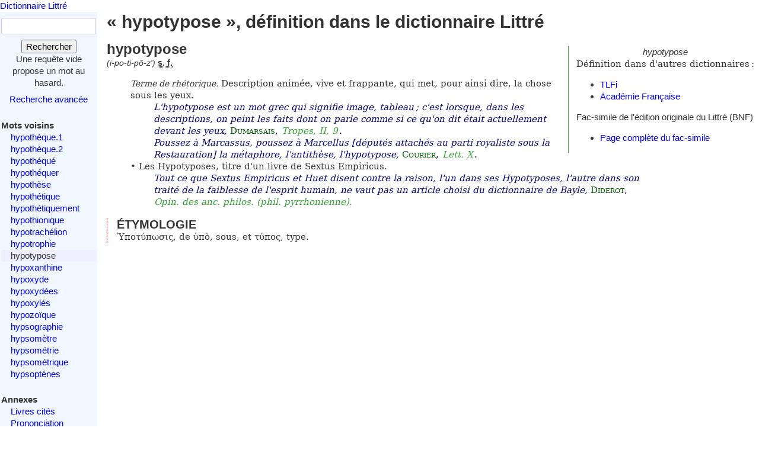

--- FILE ---
content_type: text/html; charset=utf-8
request_url: https://www.littre.org/definition/hypotypose
body_size: 2997
content:
<!doctype html>
<html class="no-js" lang="fr"><head><title>Littré - hypotypose - définition, citations, étymologie</title>
<meta name="author" content="Émile Littré ; François Gannaz (mise en forme)">
<meta name="viewport" content="width=device-width,initial-scale=1">
<link rel="icon" type="image/png" href="[data-uri]">
<meta name="keywords" content="hypotypose, définition, citations, étymologie, dictionnaire, Littré, français">
<link rel="prev" href="/definition/hypotrophie">
<link rel="next" href="/definition/hypoxanthine">
<meta name="description" content="hypotypose : Terme de rhétorique. Description animée, vive et frappante, ... Définition dans le Littré, dictionnaire de la langue française. Texte intégral, sans publicité ni brimborions. Définition, avec citations, historique littéraire et étymologie.">
<link rel="stylesheet" href="/static/tmp/autogen-WNt3fBI4.css"></head>
<body><header><a class="home" href="/">Dictionnaire Littré</a>
</header>
<div id="main" role="main"><input type="checkbox" id="sidebar-menu-input">
<nav id="sidebar"><label id="sidebar-menu-handle" for="sidebar-menu-input" onclick>Menu<br>&hellip;</label>
<div class="sidebar-content"><div id="searchbox"><form method="get" action="/recherche"><div><div><label for="mot">Mot</label>
<input name="mot" type="text" value="" />
</div>
<button type="submit" value="">Rechercher</button>
</div>
</form>
<div class="comment">Une requête vide propose un mot au hasard.</div>
<div id="advsearch"><a href="/search">Recherche avancée</a>
</div>
</div>

<div id="voisins"><strong>Mots voisins</strong>
<ul><li><a href="/definition/hypoth%C3%A8que">hypothèque.1</a>
</li>
<li><a href="/definition/hypoth%C3%A8que.2">hypothèque.2</a>
</li>
<li><a href="/definition/hypoth%C3%A9qu%C3%A9">hypothéqué</a>
</li>
<li><a href="/definition/hypoth%C3%A9quer">hypothéquer</a>
</li>
<li><a href="/definition/hypoth%C3%A8se">hypothèse</a>
</li>
<li><a href="/definition/hypoth%C3%A9tique">hypothétique</a>
</li>
<li><a href="/definition/hypoth%C3%A9tiquement">hypothétiquement</a>
</li>
<li><a href="/definition/hypothionique">hypothionique</a>
</li>
<li><a href="/definition/hypotrach%C3%A9lion">hypotrachélion</a>
</li>
<li><a href="/definition/hypotrophie">hypotrophie</a>
</li>
<li class="actif"><span class="actif">hypotypose</span>
</li>
<li><a href="/definition/hypoxanthine" rel="next">hypoxanthine</a>
</li>
<li><a href="/definition/hypoxyde">hypoxyde</a>
</li>
<li><a href="/definition/hypoxyd%C3%A9es">hypoxydées</a>
</li>
<li><a href="/definition/hypoxyl%C3%A9s">hypoxylés</a>
</li>
<li><a href="/definition/hypozo%C3%AFque">hypozoïque</a>
</li>
<li><a href="/definition/hypsographie">hypsographie</a>
</li>
<li><a href="/definition/hypsom%C3%A8tre">hypsomètre</a>
</li>
<li><a href="/definition/hypsom%C3%A9trie">hypsométrie</a>
</li>
<li><a href="/definition/hypsom%C3%A9trique">hypsométrique</a>
</li>
<li><a href="/definition/hypsopt%C3%A9nes">hypsopténes</a>
</li>
</ul>
</div>

<div id="annexes"><strong title="Textes écrits par É. Littré, dans le dictionnaire ou séparément">Annexes</strong>
<ul><li><a href="/annexes/livres-cites-par-Littre">Livres cités</a>
</li>
<li><a href="/annexes/prononciation">Prononciation</a>
</li>
<li><a href="/annexes/preface" title="Préface au dictionnaire">Préface</a>
</li>
<li><a href="/annexes/causerie" title="Comment j'ai fait mon dictionnaire">Causerie</a>
</li>
</ul>
</div>
<div id="site-web"><strong>Informations</strong>
<ul><li><a href="/faq" title="Questions fréquentes et informations sur ce site web">FAQ</a>
</li>
<li><a href="/statistiques">Statistiques</a>
</li>
<li><a href="/etymologie" title="Les étymologies du Littré remisent dans le contexte moderne">Étymologie</a>
</li>
<li><a href="/proverbes" title="Une sélection personnelle de proverbes du Littré">Proverbes</a>
</li>
<li><a href="mailto:francois.gannaz@littre.org" title="francois.gannaz@littre.org">Contact</a>
</li>
</ul>
</div>
</div>
</nav>
<section id="main-content"><h1>« hypotypose », définition dans le dictionnaire Littré</h1>
<div id="liens-externes"><div class="vedette"><em>hypotypose</em>
</div>
<p>Définition dans d'autres dictionnaires&#x202f;:</p>
<ul><li><a class="lien-externe" href="http://www.cnrtl.fr/definition/hypotypose" title="Trésor de la Langue Française informatisé">TLFi</a>
</li>
<li><a class="lien-externe" href="http://www.cnrtl.fr/definition/academie8/hypotypose" title="Dictionnaire de l'Académie, 8ème édition">Académie Française</a>
</li>
</ul>
<div>Fac-simile de l'édition originale du Littré (BNF)
<ul><li><a href="http://gallica.bnf.fr/ark:/12148/bpt6k5406698m/f1142" target="_blank" rel="noopener" title="s'ouvre dans un nouvel onglet">Page complète du fac-simile</a>
</li>
</ul>
</div>
</div>
<section class="definition"><h2>hypotypose</h2>
<div class="entete"> <em id="prn">(i-po-ti-pô-z')</em> <b><abbr title="substantif féminin">s. f.</abbr></b></div>
<ul class="corps">
<li class="v"> <dfn>Terme de rhétorique.</dfn> Description animée, vive et frappante, qui met, pour ainsi dire, la chose sous les yeux. <cite><q>L'hypotypose est un mot grec qui signifie image, tableau&#x202F;; c'est lorsque, dans les descriptions, on peint les faits dont on parle comme si ce qu'on dit était actuellement devant les yeux</q>, <span class="src"><a href="/auteur/DUMARSAIS" class="aut" title="César Chesneau DU MARSAIS (1676-1756)">Dumarsais</a>, <em class="ref">Tropes, II, 9</em>.</span></cite> <cite><q>Poussez à Marcassus, poussez à Marcellus [députés attachés au parti royaliste sous la Restauration] la métaphore, l'antithèse, l'hypotypose</q>, <span class="src"><a href="/auteur/COURIER" class="aut" title="Paul Louis COURIER (1772-1825)">Courier</a>, <em class="ref" title="Lettres de France et d'Italie">Lett. X</em>.</span></cite><p>Les Hypotyposes, titre d'un livre de Sextus Empiricus. <cite><q>Tout ce que Sextus Empiricus et Huet disent contre la raison, l'un dans ses Hypotyposes, l'autre dans son traité de la faiblesse de l'esprit humain, ne vaut pas un article choisi du dictionnaire de Bayle</q>, <span class="src"><a href="/auteur/DIDEROT" class="aut" title="Denis DIDEROT (1713-1784)">Diderot</a>, <em class="ref" title="Opinions des anciens philosophes">Opin. des anc. philos. (phil. pyrrhonienne).</em></span></cite></p>
</li>
</ul>
<div class="r etymologie"><h3>ÉTYMOLOGIE</h3><p>Ὑποτύπωσις, de ὑπὸ, sous, et τύπος, type.</p>
</div>
</section>
</section>
</div>
<footer>Texte dans le domaine public
— HTML en
<a rel="license" href="http://creativecommons.org/licenses/by-sa/3.0/deed.fr">CC-BY-SA 3.0</a>
(<a rel="author" href="mailto:&#x66;rancois&#x2E;gannaz&#x40;littre&#46;org">François Gannaz</a>) — 
<a href="/faq#source">Code en Affero GPL</a>
</footer>
</body>
</html>
